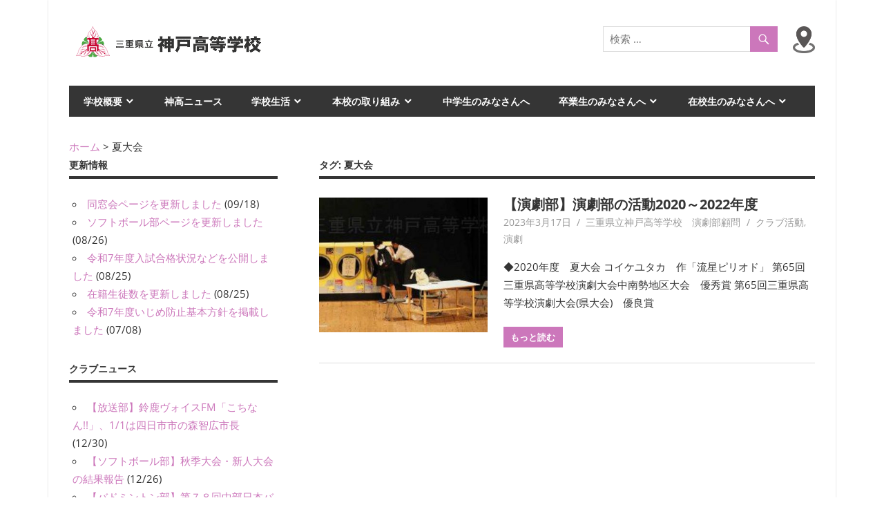

--- FILE ---
content_type: text/html; charset=UTF-8
request_url: https://kambe.ed.jp/tag/%E5%A4%8F%E5%A4%A7%E4%BC%9A/
body_size: 63514
content:
<!DOCTYPE html>
<html dir="ltr" lang="ja" prefix="og: https://ogp.me/ns#">

<head>
<meta charset="UTF-8">
<meta name="viewport" content="width=device-width, initial-scale=1">
<link rel="profile" href="http://gmpg.org/xfn/11">
<link rel="pingback" href="https://kambe.ed.jp/xmlrpc.php">

<title>夏大会 - 三重県立神戸高等学校</title>

		<!-- All in One SEO 4.9.3 - aioseo.com -->
	<meta name="robots" content="max-image-preview:large" />
	<link rel="canonical" href="https://kambe.ed.jp/tag/%e5%a4%8f%e5%a4%a7%e4%bc%9a/" />
	<meta name="generator" content="All in One SEO (AIOSEO) 4.9.3" />
		<script type="application/ld+json" class="aioseo-schema">
			{"@context":"https:\/\/schema.org","@graph":[{"@type":"BreadcrumbList","@id":"https:\/\/kambe.ed.jp\/tag\/%E5%A4%8F%E5%A4%A7%E4%BC%9A\/#breadcrumblist","itemListElement":[{"@type":"ListItem","@id":"https:\/\/kambe.ed.jp#listItem","position":1,"name":"Home","item":"https:\/\/kambe.ed.jp","nextItem":{"@type":"ListItem","@id":"https:\/\/kambe.ed.jp\/tag\/%e5%a4%8f%e5%a4%a7%e4%bc%9a\/#listItem","name":"\u590f\u5927\u4f1a"}},{"@type":"ListItem","@id":"https:\/\/kambe.ed.jp\/tag\/%e5%a4%8f%e5%a4%a7%e4%bc%9a\/#listItem","position":2,"name":"\u590f\u5927\u4f1a","previousItem":{"@type":"ListItem","@id":"https:\/\/kambe.ed.jp#listItem","name":"Home"}}]},{"@type":"CollectionPage","@id":"https:\/\/kambe.ed.jp\/tag\/%E5%A4%8F%E5%A4%A7%E4%BC%9A\/#collectionpage","url":"https:\/\/kambe.ed.jp\/tag\/%E5%A4%8F%E5%A4%A7%E4%BC%9A\/","name":"\u590f\u5927\u4f1a - \u4e09\u91cd\u770c\u7acb\u795e\u6238\u9ad8\u7b49\u5b66\u6821","inLanguage":"ja","isPartOf":{"@id":"https:\/\/kambe.ed.jp\/#website"},"breadcrumb":{"@id":"https:\/\/kambe.ed.jp\/tag\/%E5%A4%8F%E5%A4%A7%E4%BC%9A\/#breadcrumblist"}},{"@type":"Organization","@id":"https:\/\/kambe.ed.jp\/#organization","name":"\u4e09\u91cd\u770c\u7acb\u795e\u6238\u9ad8\u7b49\u5b66\u6821","url":"https:\/\/kambe.ed.jp\/","logo":{"@type":"ImageObject","url":"https:\/\/kambe.ed.jp\/wp-content\/uploads\/2019\/12\/logo.gif","@id":"https:\/\/kambe.ed.jp\/tag\/%E5%A4%8F%E5%A4%A7%E4%BC%9A\/#organizationLogo","width":281,"height":52},"image":{"@id":"https:\/\/kambe.ed.jp\/tag\/%E5%A4%8F%E5%A4%A7%E4%BC%9A\/#organizationLogo"}},{"@type":"WebSite","@id":"https:\/\/kambe.ed.jp\/#website","url":"https:\/\/kambe.ed.jp\/","name":"\u4e09\u91cd\u770c\u7acb\u795e\u6238\u9ad8\u7b49\u5b66\u6821","inLanguage":"ja","publisher":{"@id":"https:\/\/kambe.ed.jp\/#organization"}}]}
		</script>
		<!-- All in One SEO -->

<link rel="alternate" type="application/rss+xml" title="三重県立神戸高等学校 &raquo; フィード" href="https://kambe.ed.jp/feed/" />
<link rel="alternate" type="application/rss+xml" title="三重県立神戸高等学校 &raquo; コメントフィード" href="https://kambe.ed.jp/comments/feed/" />
<script type="text/javascript" id="wpp-js" src="https://kambe.ed.jp/wp-content/plugins/wordpress-popular-posts/assets/js/wpp.min.js?ver=7.3.6" data-sampling="0" data-sampling-rate="100" data-api-url="https://kambe.ed.jp/wp-json/wordpress-popular-posts" data-post-id="0" data-token="d3f13f5279" data-lang="0" data-debug="0"></script>
<link rel="alternate" type="application/rss+xml" title="三重県立神戸高等学校 &raquo; 夏大会 タグのフィード" href="https://kambe.ed.jp/tag/%e5%a4%8f%e5%a4%a7%e4%bc%9a/feed/" />
		<!-- This site uses the Google Analytics by MonsterInsights plugin v9.11.1 - Using Analytics tracking - https://www.monsterinsights.com/ -->
							<script src="//www.googletagmanager.com/gtag/js?id=G-Y1CZ3J421K"  data-cfasync="false" data-wpfc-render="false" type="text/javascript" async></script>
			<script data-cfasync="false" data-wpfc-render="false" type="text/javascript">
				var mi_version = '9.11.1';
				var mi_track_user = true;
				var mi_no_track_reason = '';
								var MonsterInsightsDefaultLocations = {"page_location":"https:\/\/kambe.ed.jp\/tag\/%E5%A4%8F%E5%A4%A7%E4%BC%9A\/"};
								if ( typeof MonsterInsightsPrivacyGuardFilter === 'function' ) {
					var MonsterInsightsLocations = (typeof MonsterInsightsExcludeQuery === 'object') ? MonsterInsightsPrivacyGuardFilter( MonsterInsightsExcludeQuery ) : MonsterInsightsPrivacyGuardFilter( MonsterInsightsDefaultLocations );
				} else {
					var MonsterInsightsLocations = (typeof MonsterInsightsExcludeQuery === 'object') ? MonsterInsightsExcludeQuery : MonsterInsightsDefaultLocations;
				}

								var disableStrs = [
										'ga-disable-G-Y1CZ3J421K',
									];

				/* Function to detect opted out users */
				function __gtagTrackerIsOptedOut() {
					for (var index = 0; index < disableStrs.length; index++) {
						if (document.cookie.indexOf(disableStrs[index] + '=true') > -1) {
							return true;
						}
					}

					return false;
				}

				/* Disable tracking if the opt-out cookie exists. */
				if (__gtagTrackerIsOptedOut()) {
					for (var index = 0; index < disableStrs.length; index++) {
						window[disableStrs[index]] = true;
					}
				}

				/* Opt-out function */
				function __gtagTrackerOptout() {
					for (var index = 0; index < disableStrs.length; index++) {
						document.cookie = disableStrs[index] + '=true; expires=Thu, 31 Dec 2099 23:59:59 UTC; path=/';
						window[disableStrs[index]] = true;
					}
				}

				if ('undefined' === typeof gaOptout) {
					function gaOptout() {
						__gtagTrackerOptout();
					}
				}
								window.dataLayer = window.dataLayer || [];

				window.MonsterInsightsDualTracker = {
					helpers: {},
					trackers: {},
				};
				if (mi_track_user) {
					function __gtagDataLayer() {
						dataLayer.push(arguments);
					}

					function __gtagTracker(type, name, parameters) {
						if (!parameters) {
							parameters = {};
						}

						if (parameters.send_to) {
							__gtagDataLayer.apply(null, arguments);
							return;
						}

						if (type === 'event') {
														parameters.send_to = monsterinsights_frontend.v4_id;
							var hookName = name;
							if (typeof parameters['event_category'] !== 'undefined') {
								hookName = parameters['event_category'] + ':' + name;
							}

							if (typeof MonsterInsightsDualTracker.trackers[hookName] !== 'undefined') {
								MonsterInsightsDualTracker.trackers[hookName](parameters);
							} else {
								__gtagDataLayer('event', name, parameters);
							}
							
						} else {
							__gtagDataLayer.apply(null, arguments);
						}
					}

					__gtagTracker('js', new Date());
					__gtagTracker('set', {
						'developer_id.dZGIzZG': true,
											});
					if ( MonsterInsightsLocations.page_location ) {
						__gtagTracker('set', MonsterInsightsLocations);
					}
										__gtagTracker('config', 'G-Y1CZ3J421K', {"forceSSL":"true","link_attribution":"true"} );
										window.gtag = __gtagTracker;										(function () {
						/* https://developers.google.com/analytics/devguides/collection/analyticsjs/ */
						/* ga and __gaTracker compatibility shim. */
						var noopfn = function () {
							return null;
						};
						var newtracker = function () {
							return new Tracker();
						};
						var Tracker = function () {
							return null;
						};
						var p = Tracker.prototype;
						p.get = noopfn;
						p.set = noopfn;
						p.send = function () {
							var args = Array.prototype.slice.call(arguments);
							args.unshift('send');
							__gaTracker.apply(null, args);
						};
						var __gaTracker = function () {
							var len = arguments.length;
							if (len === 0) {
								return;
							}
							var f = arguments[len - 1];
							if (typeof f !== 'object' || f === null || typeof f.hitCallback !== 'function') {
								if ('send' === arguments[0]) {
									var hitConverted, hitObject = false, action;
									if ('event' === arguments[1]) {
										if ('undefined' !== typeof arguments[3]) {
											hitObject = {
												'eventAction': arguments[3],
												'eventCategory': arguments[2],
												'eventLabel': arguments[4],
												'value': arguments[5] ? arguments[5] : 1,
											}
										}
									}
									if ('pageview' === arguments[1]) {
										if ('undefined' !== typeof arguments[2]) {
											hitObject = {
												'eventAction': 'page_view',
												'page_path': arguments[2],
											}
										}
									}
									if (typeof arguments[2] === 'object') {
										hitObject = arguments[2];
									}
									if (typeof arguments[5] === 'object') {
										Object.assign(hitObject, arguments[5]);
									}
									if ('undefined' !== typeof arguments[1].hitType) {
										hitObject = arguments[1];
										if ('pageview' === hitObject.hitType) {
											hitObject.eventAction = 'page_view';
										}
									}
									if (hitObject) {
										action = 'timing' === arguments[1].hitType ? 'timing_complete' : hitObject.eventAction;
										hitConverted = mapArgs(hitObject);
										__gtagTracker('event', action, hitConverted);
									}
								}
								return;
							}

							function mapArgs(args) {
								var arg, hit = {};
								var gaMap = {
									'eventCategory': 'event_category',
									'eventAction': 'event_action',
									'eventLabel': 'event_label',
									'eventValue': 'event_value',
									'nonInteraction': 'non_interaction',
									'timingCategory': 'event_category',
									'timingVar': 'name',
									'timingValue': 'value',
									'timingLabel': 'event_label',
									'page': 'page_path',
									'location': 'page_location',
									'title': 'page_title',
									'referrer' : 'page_referrer',
								};
								for (arg in args) {
																		if (!(!args.hasOwnProperty(arg) || !gaMap.hasOwnProperty(arg))) {
										hit[gaMap[arg]] = args[arg];
									} else {
										hit[arg] = args[arg];
									}
								}
								return hit;
							}

							try {
								f.hitCallback();
							} catch (ex) {
							}
						};
						__gaTracker.create = newtracker;
						__gaTracker.getByName = newtracker;
						__gaTracker.getAll = function () {
							return [];
						};
						__gaTracker.remove = noopfn;
						__gaTracker.loaded = true;
						window['__gaTracker'] = __gaTracker;
					})();
									} else {
										console.log("");
					(function () {
						function __gtagTracker() {
							return null;
						}

						window['__gtagTracker'] = __gtagTracker;
						window['gtag'] = __gtagTracker;
					})();
									}
			</script>
							<!-- / Google Analytics by MonsterInsights -->
		<script type="text/javascript">
/* <![CDATA[ */
window._wpemojiSettings = {"baseUrl":"https:\/\/s.w.org\/images\/core\/emoji\/14.0.0\/72x72\/","ext":".png","svgUrl":"https:\/\/s.w.org\/images\/core\/emoji\/14.0.0\/svg\/","svgExt":".svg","source":{"concatemoji":"https:\/\/kambe.ed.jp\/wp-includes\/js\/wp-emoji-release.min.js?ver=6.4.7"}};
/*! This file is auto-generated */
!function(i,n){var o,s,e;function c(e){try{var t={supportTests:e,timestamp:(new Date).valueOf()};sessionStorage.setItem(o,JSON.stringify(t))}catch(e){}}function p(e,t,n){e.clearRect(0,0,e.canvas.width,e.canvas.height),e.fillText(t,0,0);var t=new Uint32Array(e.getImageData(0,0,e.canvas.width,e.canvas.height).data),r=(e.clearRect(0,0,e.canvas.width,e.canvas.height),e.fillText(n,0,0),new Uint32Array(e.getImageData(0,0,e.canvas.width,e.canvas.height).data));return t.every(function(e,t){return e===r[t]})}function u(e,t,n){switch(t){case"flag":return n(e,"\ud83c\udff3\ufe0f\u200d\u26a7\ufe0f","\ud83c\udff3\ufe0f\u200b\u26a7\ufe0f")?!1:!n(e,"\ud83c\uddfa\ud83c\uddf3","\ud83c\uddfa\u200b\ud83c\uddf3")&&!n(e,"\ud83c\udff4\udb40\udc67\udb40\udc62\udb40\udc65\udb40\udc6e\udb40\udc67\udb40\udc7f","\ud83c\udff4\u200b\udb40\udc67\u200b\udb40\udc62\u200b\udb40\udc65\u200b\udb40\udc6e\u200b\udb40\udc67\u200b\udb40\udc7f");case"emoji":return!n(e,"\ud83e\udef1\ud83c\udffb\u200d\ud83e\udef2\ud83c\udfff","\ud83e\udef1\ud83c\udffb\u200b\ud83e\udef2\ud83c\udfff")}return!1}function f(e,t,n){var r="undefined"!=typeof WorkerGlobalScope&&self instanceof WorkerGlobalScope?new OffscreenCanvas(300,150):i.createElement("canvas"),a=r.getContext("2d",{willReadFrequently:!0}),o=(a.textBaseline="top",a.font="600 32px Arial",{});return e.forEach(function(e){o[e]=t(a,e,n)}),o}function t(e){var t=i.createElement("script");t.src=e,t.defer=!0,i.head.appendChild(t)}"undefined"!=typeof Promise&&(o="wpEmojiSettingsSupports",s=["flag","emoji"],n.supports={everything:!0,everythingExceptFlag:!0},e=new Promise(function(e){i.addEventListener("DOMContentLoaded",e,{once:!0})}),new Promise(function(t){var n=function(){try{var e=JSON.parse(sessionStorage.getItem(o));if("object"==typeof e&&"number"==typeof e.timestamp&&(new Date).valueOf()<e.timestamp+604800&&"object"==typeof e.supportTests)return e.supportTests}catch(e){}return null}();if(!n){if("undefined"!=typeof Worker&&"undefined"!=typeof OffscreenCanvas&&"undefined"!=typeof URL&&URL.createObjectURL&&"undefined"!=typeof Blob)try{var e="postMessage("+f.toString()+"("+[JSON.stringify(s),u.toString(),p.toString()].join(",")+"));",r=new Blob([e],{type:"text/javascript"}),a=new Worker(URL.createObjectURL(r),{name:"wpTestEmojiSupports"});return void(a.onmessage=function(e){c(n=e.data),a.terminate(),t(n)})}catch(e){}c(n=f(s,u,p))}t(n)}).then(function(e){for(var t in e)n.supports[t]=e[t],n.supports.everything=n.supports.everything&&n.supports[t],"flag"!==t&&(n.supports.everythingExceptFlag=n.supports.everythingExceptFlag&&n.supports[t]);n.supports.everythingExceptFlag=n.supports.everythingExceptFlag&&!n.supports.flag,n.DOMReady=!1,n.readyCallback=function(){n.DOMReady=!0}}).then(function(){return e}).then(function(){var e;n.supports.everything||(n.readyCallback(),(e=n.source||{}).concatemoji?t(e.concatemoji):e.wpemoji&&e.twemoji&&(t(e.twemoji),t(e.wpemoji)))}))}((window,document),window._wpemojiSettings);
/* ]]> */
</script>
<link rel='stylesheet' id='beetle-custom-fonts-css' href='https://kambe.ed.jp/wp-content/themes/beetle/assets/css/custom-fonts.css?ver=20180413' type='text/css' media='all' />
<style id='wp-emoji-styles-inline-css' type='text/css'>

	img.wp-smiley, img.emoji {
		display: inline !important;
		border: none !important;
		box-shadow: none !important;
		height: 1em !important;
		width: 1em !important;
		margin: 0 0.07em !important;
		vertical-align: -0.1em !important;
		background: none !important;
		padding: 0 !important;
	}
</style>
<link rel='stylesheet' id='wp-block-library-css' href='https://kambe.ed.jp/wp-includes/css/dist/block-library/style.min.css?ver=6.4.7' type='text/css' media='all' />
<link rel='stylesheet' id='aioseo/css/src/vue/standalone/blocks/table-of-contents/global.scss-css' href='https://kambe.ed.jp/wp-content/plugins/all-in-one-seo-pack/dist/Lite/assets/css/table-of-contents/global.e90f6d47.css?ver=4.9.3' type='text/css' media='all' />
<style id='classic-theme-styles-inline-css' type='text/css'>
/*! This file is auto-generated */
.wp-block-button__link{color:#fff;background-color:#32373c;border-radius:9999px;box-shadow:none;text-decoration:none;padding:calc(.667em + 2px) calc(1.333em + 2px);font-size:1.125em}.wp-block-file__button{background:#32373c;color:#fff;text-decoration:none}
</style>
<style id='global-styles-inline-css' type='text/css'>
body{--wp--preset--color--black: #353535;--wp--preset--color--cyan-bluish-gray: #abb8c3;--wp--preset--color--white: #ffffff;--wp--preset--color--pale-pink: #f78da7;--wp--preset--color--vivid-red: #cf2e2e;--wp--preset--color--luminous-vivid-orange: #ff6900;--wp--preset--color--luminous-vivid-amber: #fcb900;--wp--preset--color--light-green-cyan: #7bdcb5;--wp--preset--color--vivid-green-cyan: #00d084;--wp--preset--color--pale-cyan-blue: #8ed1fc;--wp--preset--color--vivid-cyan-blue: #0693e3;--wp--preset--color--vivid-purple: #9b51e0;--wp--preset--color--primary: #cc77bb;--wp--preset--color--light-gray: #f0f0f0;--wp--preset--color--dark-gray: #777777;--wp--preset--gradient--vivid-cyan-blue-to-vivid-purple: linear-gradient(135deg,rgba(6,147,227,1) 0%,rgb(155,81,224) 100%);--wp--preset--gradient--light-green-cyan-to-vivid-green-cyan: linear-gradient(135deg,rgb(122,220,180) 0%,rgb(0,208,130) 100%);--wp--preset--gradient--luminous-vivid-amber-to-luminous-vivid-orange: linear-gradient(135deg,rgba(252,185,0,1) 0%,rgba(255,105,0,1) 100%);--wp--preset--gradient--luminous-vivid-orange-to-vivid-red: linear-gradient(135deg,rgba(255,105,0,1) 0%,rgb(207,46,46) 100%);--wp--preset--gradient--very-light-gray-to-cyan-bluish-gray: linear-gradient(135deg,rgb(238,238,238) 0%,rgb(169,184,195) 100%);--wp--preset--gradient--cool-to-warm-spectrum: linear-gradient(135deg,rgb(74,234,220) 0%,rgb(151,120,209) 20%,rgb(207,42,186) 40%,rgb(238,44,130) 60%,rgb(251,105,98) 80%,rgb(254,248,76) 100%);--wp--preset--gradient--blush-light-purple: linear-gradient(135deg,rgb(255,206,236) 0%,rgb(152,150,240) 100%);--wp--preset--gradient--blush-bordeaux: linear-gradient(135deg,rgb(254,205,165) 0%,rgb(254,45,45) 50%,rgb(107,0,62) 100%);--wp--preset--gradient--luminous-dusk: linear-gradient(135deg,rgb(255,203,112) 0%,rgb(199,81,192) 50%,rgb(65,88,208) 100%);--wp--preset--gradient--pale-ocean: linear-gradient(135deg,rgb(255,245,203) 0%,rgb(182,227,212) 50%,rgb(51,167,181) 100%);--wp--preset--gradient--electric-grass: linear-gradient(135deg,rgb(202,248,128) 0%,rgb(113,206,126) 100%);--wp--preset--gradient--midnight: linear-gradient(135deg,rgb(2,3,129) 0%,rgb(40,116,252) 100%);--wp--preset--font-size--small: 13px;--wp--preset--font-size--medium: 20px;--wp--preset--font-size--large: 36px;--wp--preset--font-size--x-large: 42px;--wp--preset--spacing--20: 0.44rem;--wp--preset--spacing--30: 0.67rem;--wp--preset--spacing--40: 1rem;--wp--preset--spacing--50: 1.5rem;--wp--preset--spacing--60: 2.25rem;--wp--preset--spacing--70: 3.38rem;--wp--preset--spacing--80: 5.06rem;--wp--preset--shadow--natural: 6px 6px 9px rgba(0, 0, 0, 0.2);--wp--preset--shadow--deep: 12px 12px 50px rgba(0, 0, 0, 0.4);--wp--preset--shadow--sharp: 6px 6px 0px rgba(0, 0, 0, 0.2);--wp--preset--shadow--outlined: 6px 6px 0px -3px rgba(255, 255, 255, 1), 6px 6px rgba(0, 0, 0, 1);--wp--preset--shadow--crisp: 6px 6px 0px rgba(0, 0, 0, 1);}:where(.is-layout-flex){gap: 0.5em;}:where(.is-layout-grid){gap: 0.5em;}body .is-layout-flow > .alignleft{float: left;margin-inline-start: 0;margin-inline-end: 2em;}body .is-layout-flow > .alignright{float: right;margin-inline-start: 2em;margin-inline-end: 0;}body .is-layout-flow > .aligncenter{margin-left: auto !important;margin-right: auto !important;}body .is-layout-constrained > .alignleft{float: left;margin-inline-start: 0;margin-inline-end: 2em;}body .is-layout-constrained > .alignright{float: right;margin-inline-start: 2em;margin-inline-end: 0;}body .is-layout-constrained > .aligncenter{margin-left: auto !important;margin-right: auto !important;}body .is-layout-constrained > :where(:not(.alignleft):not(.alignright):not(.alignfull)){max-width: var(--wp--style--global--content-size);margin-left: auto !important;margin-right: auto !important;}body .is-layout-constrained > .alignwide{max-width: var(--wp--style--global--wide-size);}body .is-layout-flex{display: flex;}body .is-layout-flex{flex-wrap: wrap;align-items: center;}body .is-layout-flex > *{margin: 0;}body .is-layout-grid{display: grid;}body .is-layout-grid > *{margin: 0;}:where(.wp-block-columns.is-layout-flex){gap: 2em;}:where(.wp-block-columns.is-layout-grid){gap: 2em;}:where(.wp-block-post-template.is-layout-flex){gap: 1.25em;}:where(.wp-block-post-template.is-layout-grid){gap: 1.25em;}.has-black-color{color: var(--wp--preset--color--black) !important;}.has-cyan-bluish-gray-color{color: var(--wp--preset--color--cyan-bluish-gray) !important;}.has-white-color{color: var(--wp--preset--color--white) !important;}.has-pale-pink-color{color: var(--wp--preset--color--pale-pink) !important;}.has-vivid-red-color{color: var(--wp--preset--color--vivid-red) !important;}.has-luminous-vivid-orange-color{color: var(--wp--preset--color--luminous-vivid-orange) !important;}.has-luminous-vivid-amber-color{color: var(--wp--preset--color--luminous-vivid-amber) !important;}.has-light-green-cyan-color{color: var(--wp--preset--color--light-green-cyan) !important;}.has-vivid-green-cyan-color{color: var(--wp--preset--color--vivid-green-cyan) !important;}.has-pale-cyan-blue-color{color: var(--wp--preset--color--pale-cyan-blue) !important;}.has-vivid-cyan-blue-color{color: var(--wp--preset--color--vivid-cyan-blue) !important;}.has-vivid-purple-color{color: var(--wp--preset--color--vivid-purple) !important;}.has-black-background-color{background-color: var(--wp--preset--color--black) !important;}.has-cyan-bluish-gray-background-color{background-color: var(--wp--preset--color--cyan-bluish-gray) !important;}.has-white-background-color{background-color: var(--wp--preset--color--white) !important;}.has-pale-pink-background-color{background-color: var(--wp--preset--color--pale-pink) !important;}.has-vivid-red-background-color{background-color: var(--wp--preset--color--vivid-red) !important;}.has-luminous-vivid-orange-background-color{background-color: var(--wp--preset--color--luminous-vivid-orange) !important;}.has-luminous-vivid-amber-background-color{background-color: var(--wp--preset--color--luminous-vivid-amber) !important;}.has-light-green-cyan-background-color{background-color: var(--wp--preset--color--light-green-cyan) !important;}.has-vivid-green-cyan-background-color{background-color: var(--wp--preset--color--vivid-green-cyan) !important;}.has-pale-cyan-blue-background-color{background-color: var(--wp--preset--color--pale-cyan-blue) !important;}.has-vivid-cyan-blue-background-color{background-color: var(--wp--preset--color--vivid-cyan-blue) !important;}.has-vivid-purple-background-color{background-color: var(--wp--preset--color--vivid-purple) !important;}.has-black-border-color{border-color: var(--wp--preset--color--black) !important;}.has-cyan-bluish-gray-border-color{border-color: var(--wp--preset--color--cyan-bluish-gray) !important;}.has-white-border-color{border-color: var(--wp--preset--color--white) !important;}.has-pale-pink-border-color{border-color: var(--wp--preset--color--pale-pink) !important;}.has-vivid-red-border-color{border-color: var(--wp--preset--color--vivid-red) !important;}.has-luminous-vivid-orange-border-color{border-color: var(--wp--preset--color--luminous-vivid-orange) !important;}.has-luminous-vivid-amber-border-color{border-color: var(--wp--preset--color--luminous-vivid-amber) !important;}.has-light-green-cyan-border-color{border-color: var(--wp--preset--color--light-green-cyan) !important;}.has-vivid-green-cyan-border-color{border-color: var(--wp--preset--color--vivid-green-cyan) !important;}.has-pale-cyan-blue-border-color{border-color: var(--wp--preset--color--pale-cyan-blue) !important;}.has-vivid-cyan-blue-border-color{border-color: var(--wp--preset--color--vivid-cyan-blue) !important;}.has-vivid-purple-border-color{border-color: var(--wp--preset--color--vivid-purple) !important;}.has-vivid-cyan-blue-to-vivid-purple-gradient-background{background: var(--wp--preset--gradient--vivid-cyan-blue-to-vivid-purple) !important;}.has-light-green-cyan-to-vivid-green-cyan-gradient-background{background: var(--wp--preset--gradient--light-green-cyan-to-vivid-green-cyan) !important;}.has-luminous-vivid-amber-to-luminous-vivid-orange-gradient-background{background: var(--wp--preset--gradient--luminous-vivid-amber-to-luminous-vivid-orange) !important;}.has-luminous-vivid-orange-to-vivid-red-gradient-background{background: var(--wp--preset--gradient--luminous-vivid-orange-to-vivid-red) !important;}.has-very-light-gray-to-cyan-bluish-gray-gradient-background{background: var(--wp--preset--gradient--very-light-gray-to-cyan-bluish-gray) !important;}.has-cool-to-warm-spectrum-gradient-background{background: var(--wp--preset--gradient--cool-to-warm-spectrum) !important;}.has-blush-light-purple-gradient-background{background: var(--wp--preset--gradient--blush-light-purple) !important;}.has-blush-bordeaux-gradient-background{background: var(--wp--preset--gradient--blush-bordeaux) !important;}.has-luminous-dusk-gradient-background{background: var(--wp--preset--gradient--luminous-dusk) !important;}.has-pale-ocean-gradient-background{background: var(--wp--preset--gradient--pale-ocean) !important;}.has-electric-grass-gradient-background{background: var(--wp--preset--gradient--electric-grass) !important;}.has-midnight-gradient-background{background: var(--wp--preset--gradient--midnight) !important;}.has-small-font-size{font-size: var(--wp--preset--font-size--small) !important;}.has-medium-font-size{font-size: var(--wp--preset--font-size--medium) !important;}.has-large-font-size{font-size: var(--wp--preset--font-size--large) !important;}.has-x-large-font-size{font-size: var(--wp--preset--font-size--x-large) !important;}
.wp-block-navigation a:where(:not(.wp-element-button)){color: inherit;}
:where(.wp-block-post-template.is-layout-flex){gap: 1.25em;}:where(.wp-block-post-template.is-layout-grid){gap: 1.25em;}
:where(.wp-block-columns.is-layout-flex){gap: 2em;}:where(.wp-block-columns.is-layout-grid){gap: 2em;}
.wp-block-pullquote{font-size: 1.5em;line-height: 1.6;}
</style>
<link rel='stylesheet' id='wordpress-popular-posts-css-css' href='https://kambe.ed.jp/wp-content/plugins/wordpress-popular-posts/assets/css/wpp.css?ver=7.3.6' type='text/css' media='all' />
<link rel='stylesheet' id='beetle-stylesheet-css' href='https://kambe.ed.jp/wp-content/themes/beetle/style.css?ver=1.6.8' type='text/css' media='all' />
<style id='beetle-stylesheet-inline-css' type='text/css'>
.site-title, .site-description { position: absolute; clip: rect(1px, 1px, 1px, 1px); width: 1px; height: 1px; overflow: hidden; }
</style>
<link rel='stylesheet' id='genericons-css' href='https://kambe.ed.jp/wp-content/themes/beetle/assets/genericons/genericons.css?ver=3.4.1' type='text/css' media='all' />
<link rel='stylesheet' id='beetle-slider-css' href='https://kambe.ed.jp/wp-content/themes/beetle/assets/css/flexslider.css?ver=20170421' type='text/css' media='all' />
<link rel='stylesheet' id='tablepress-default-css' href='https://kambe.ed.jp/wp-content/plugins/tablepress/css/build/default.css?ver=3.2.6' type='text/css' media='all' />
<script type="text/javascript" src="https://kambe.ed.jp/wp-content/plugins/google-analytics-for-wordpress/assets/js/frontend-gtag.min.js?ver=9.11.1" id="monsterinsights-frontend-script-js" async="async" data-wp-strategy="async"></script>
<script data-cfasync="false" data-wpfc-render="false" type="text/javascript" id='monsterinsights-frontend-script-js-extra'>/* <![CDATA[ */
var monsterinsights_frontend = {"js_events_tracking":"true","download_extensions":"doc,pdf,ppt,zip,xls,docx,pptx,xlsx","inbound_paths":"[{\"path\":\"\\\/go\\\/\",\"label\":\"affiliate\"},{\"path\":\"\\\/recommend\\\/\",\"label\":\"affiliate\"}]","home_url":"https:\/\/kambe.ed.jp","hash_tracking":"false","v4_id":"G-Y1CZ3J421K"};/* ]]> */
</script>
<!--[if lt IE 9]>
<script type="text/javascript" src="https://kambe.ed.jp/wp-content/themes/beetle/assets/js/html5shiv.min.js?ver=3.7.3" id="html5shiv-js"></script>
<![endif]-->
<script type="text/javascript" src="https://kambe.ed.jp/wp-includes/js/jquery/jquery.min.js?ver=3.7.1" id="jquery-core-js"></script>
<script type="text/javascript" src="https://kambe.ed.jp/wp-includes/js/jquery/jquery-migrate.min.js?ver=3.4.1" id="jquery-migrate-js"></script>
<script type="text/javascript" id="beetle-jquery-navigation-js-extra">
/* <![CDATA[ */
var beetle_menu_title = "\u30e1\u30cb\u30e5\u30fc";
/* ]]> */
</script>
<script type="text/javascript" src="https://kambe.ed.jp/wp-content/themes/beetle/assets/js/navigation.js?ver=20160719" id="beetle-jquery-navigation-js"></script>
<script type="text/javascript" src="https://kambe.ed.jp/wp-content/themes/beetle/assets/js/jquery.flexslider-min.js?ver=2.6.0" id="jquery-flexslider-js"></script>
<script type="text/javascript" id="beetle-slider-js-extra">
/* <![CDATA[ */
var beetle_slider_params = {"animation":"slide","speed":"7000"};
/* ]]> */
</script>
<script type="text/javascript" src="https://kambe.ed.jp/wp-content/themes/beetle/assets/js/slider.js?ver=20170421" id="beetle-slider-js"></script>
<link rel="https://api.w.org/" href="https://kambe.ed.jp/wp-json/" /><link rel="alternate" type="application/json" href="https://kambe.ed.jp/wp-json/wp/v2/tags/424" /><link rel="EditURI" type="application/rsd+xml" title="RSD" href="https://kambe.ed.jp/xmlrpc.php?rsd" />
<meta name="generator" content="WordPress 6.4.7" />
<!-- Favicon Rotator -->
<link rel="shortcut icon" href="https://kambe.ed.jp/wp-content/uploads/2020/07/schoolmark-16x16.png" />
<link rel="apple-touch-icon-precomposed" href="https://kambe.ed.jp/wp-content/uploads/2020/07/schoolmark.png" />
<!-- End Favicon Rotator -->
<script type="text/javascript">
	window._wp_rp_static_base_url = 'https://wprp.sovrn.com/static/';
	window._wp_rp_wp_ajax_url = "https://kambe.ed.jp/wp-admin/admin-ajax.php";
	window._wp_rp_plugin_version = '3.6.4';
	window._wp_rp_post_id = '9784';
	window._wp_rp_num_rel_posts = '4';
	window._wp_rp_thumbnails = true;
	window._wp_rp_post_title = '%E3%80%90%E6%BC%94%E5%8A%87%E9%83%A8%E3%80%91%E6%BC%94%E5%8A%87%E9%83%A8%E3%81%AE%E6%B4%BB%E5%8B%952020%EF%BD%9E2022%E5%B9%B4%E5%BA%A6';
	window._wp_rp_post_tags = ['%E6%98%A5%E5%A4%A7%E4%BC%9A', '%E7%A5%9E%E9%AB%98%E7%A5%AD', '%E5%A4%8F%E5%A4%A7%E4%BC%9A', '%E6%BC%94%E5%8A%87', '%E6%BC%94%E5%8A%87', '%E3%82%AF%E3%83%A9%E3%83%96%E6%B4%BB%E5%8B%95', 'span', 'hr', 'alt'];
	window._wp_rp_promoted_content = true;
</script>
<link rel="stylesheet" href="https://kambe.ed.jp/wp-content/plugins/wordpress-23-related-posts-plugin/static/themes/vertical.css?version=3.6.4" />
            <style id="wpp-loading-animation-styles">@-webkit-keyframes bgslide{from{background-position-x:0}to{background-position-x:-200%}}@keyframes bgslide{from{background-position-x:0}to{background-position-x:-200%}}.wpp-widget-block-placeholder,.wpp-shortcode-placeholder{margin:0 auto;width:60px;height:3px;background:#dd3737;background:linear-gradient(90deg,#dd3737 0%,#571313 10%,#dd3737 100%);background-size:200% auto;border-radius:3px;-webkit-animation:bgslide 1s infinite linear;animation:bgslide 1s infinite linear}</style>
            <style data-context="foundation-flickity-css">/*! Flickity v2.0.2
http://flickity.metafizzy.co
---------------------------------------------- */.flickity-enabled{position:relative}.flickity-enabled:focus{outline:0}.flickity-viewport{overflow:hidden;position:relative;height:100%}.flickity-slider{position:absolute;width:100%;height:100%}.flickity-enabled.is-draggable{-webkit-tap-highlight-color:transparent;tap-highlight-color:transparent;-webkit-user-select:none;-moz-user-select:none;-ms-user-select:none;user-select:none}.flickity-enabled.is-draggable .flickity-viewport{cursor:move;cursor:-webkit-grab;cursor:grab}.flickity-enabled.is-draggable .flickity-viewport.is-pointer-down{cursor:-webkit-grabbing;cursor:grabbing}.flickity-prev-next-button{position:absolute;top:50%;width:44px;height:44px;border:none;border-radius:50%;background:#fff;background:hsla(0,0%,100%,.75);cursor:pointer;-webkit-transform:translateY(-50%);transform:translateY(-50%)}.flickity-prev-next-button:hover{background:#fff}.flickity-prev-next-button:focus{outline:0;box-shadow:0 0 0 5px #09f}.flickity-prev-next-button:active{opacity:.6}.flickity-prev-next-button.previous{left:10px}.flickity-prev-next-button.next{right:10px}.flickity-rtl .flickity-prev-next-button.previous{left:auto;right:10px}.flickity-rtl .flickity-prev-next-button.next{right:auto;left:10px}.flickity-prev-next-button:disabled{opacity:.3;cursor:auto}.flickity-prev-next-button svg{position:absolute;left:20%;top:20%;width:60%;height:60%}.flickity-prev-next-button .arrow{fill:#333}.flickity-page-dots{position:absolute;width:100%;bottom:-25px;padding:0;margin:0;list-style:none;text-align:center;line-height:1}.flickity-rtl .flickity-page-dots{direction:rtl}.flickity-page-dots .dot{display:inline-block;width:10px;height:10px;margin:0 8px;background:#333;border-radius:50%;opacity:.25;cursor:pointer}.flickity-page-dots .dot.is-selected{opacity:1}</style><style data-context="foundation-slideout-css">.slideout-menu{position:fixed;left:0;top:0;bottom:0;right:auto;z-index:0;width:256px;overflow-y:auto;-webkit-overflow-scrolling:touch;display:none}.slideout-menu.pushit-right{left:auto;right:0}.slideout-panel{position:relative;z-index:1;will-change:transform}.slideout-open,.slideout-open .slideout-panel,.slideout-open body{overflow:hidden}.slideout-open .slideout-menu{display:block}.pushit{display:none}</style><style>.ios7.web-app-mode.has-fixed header{ background-color: rgba(3,122,221,.88);}</style>		<style type="text/css" id="wp-custom-css">
			/*追加*/
.footer-block {
    text-decoration: none;
    list-style-type: none;
}

.footer-block-in {
    width: 23%;
    padding: 10px 1%;
    float: left;
}
 
.footer-block-in > ul {
    padding: 5px;
    list-style-type: none;
    margin-bottom:20px;
}

.footer-block-in > a {
    text-decoration: none;
}

.footer-block-in > ul ul {
    text-align: left;
    padding: 10px 12px;
    margin-left: 5px;
    text-decoration: none;
}
 
.footer-block:after{
    content: "";
    clear: both;
    display: block;
}
 
@media (max-width: 770px) {
    .footer-block-in {
        width: 98%;
        padding: 10px 1%;
        float: none;
    }
}
		</style>
		</head>

<body class="archive tag tag-424 wp-custom-logo wp-embed-responsive sidebar-left">

	<div id="page" class="hfeed site">

		<a class="skip-link screen-reader-text" href="#content">コンテンツへスキップ</a>

		
		<header id="masthead" class="site-header clearfix" role="banner">

			<div class="header-main container clearfix">

				<div id="logo" class="site-branding clearfix">

					<a href="https://kambe.ed.jp/" class="custom-logo-link" rel="home"><img width="281" height="52" src="https://kambe.ed.jp/wp-content/uploads/2019/12/logo.gif" class="custom-logo" alt="三重県立神戸高等学校" decoding="async" /></a>					
			<p class="site-title"><a href="https://kambe.ed.jp/" rel="home">三重県立神戸高等学校</a></p>

							
				</div><!-- .site-branding -->

				<div class="header-widgets clearfix">

					<aside id="media_image-8" class="header-widget widget_media_image"><a href="https://kambe.ed.jp/access/"><img width="32" height="40" src="https://kambe.ed.jp/wp-content/uploads/2022/12/icon_access-243x300.png" class="image wp-image-9307  attachment-32x40 size-32x40" alt="" style="max-width: 100%; height: auto;" decoding="async" srcset="https://kambe.ed.jp/wp-content/uploads/2022/12/icon_access-243x300.png 243w, https://kambe.ed.jp/wp-content/uploads/2022/12/icon_access.png 500w" sizes="(max-width: 32px) 100vw, 32px" /></a></aside><aside id="search-4" class="header-widget widget_search">
<form role="search" method="get" class="search-form" action="https://kambe.ed.jp/">
	<label>
		<span class="screen-reader-text">検索対象:</span>
		<input type="search" class="search-field"
			placeholder="検索 &hellip;"
			value="" name="s"
			title="検索対象:" />
	</label>
	<button type="submit" class="search-submit">
		<span class="genericon-search"></span>
		<span class="screen-reader-text">検索</span>
	</button>
</form>
</aside>
				</div><!-- .header-widgets -->

			</div><!-- .header-main -->

			<div id="main-navigation-wrap" class="primary-navigation-wrap container">

				<nav id="main-navigation" class="primary-navigation navigation clearfix" role="navigation">
					<ul id="menu-pc%e5%90%91%e3%81%91%e3%83%a1%e3%82%a4%e3%83%b3%e3%83%8a%e3%83%93%e3%82%b2%e3%83%bc%e3%82%b7%e3%83%a7%e3%83%b3" class="main-navigation-menu"><li id="menu-item-57" class="menu-item menu-item-type-post_type menu-item-object-page menu-item-has-children menu-item-57"><a href="https://kambe.ed.jp/intro_top/">学校概要</a>
<ul class="sub-menu">
	<li id="menu-item-87" class="menu-item menu-item-type-post_type menu-item-object-page menu-item-87"><a href="https://kambe.ed.jp/intro_top/intro/">学校概要</a></li>
	<li id="menu-item-88" class="menu-item menu-item-type-post_type menu-item-object-page menu-item-88"><a href="https://kambe.ed.jp/intro_top/principal/">校長より</a></li>
	<li id="menu-item-291" class="menu-item menu-item-type-post_type menu-item-object-page menu-item-has-children menu-item-291"><a href="https://kambe.ed.jp/intro_top/subject/">学科紹介</a>
	<ul class="sub-menu">
		<li id="menu-item-337" class="menu-item menu-item-type-post_type menu-item-object-page menu-item-337"><a href="https://kambe.ed.jp/intro_top/subject/scienceandmathematics/">理数科</a></li>
		<li id="menu-item-336" class="menu-item menu-item-type-post_type menu-item-object-page menu-item-336"><a href="https://kambe.ed.jp/intro_top/subject/generalcourse/">普通科</a></li>
	</ul>
</li>
	<li id="menu-item-358" class="menu-item menu-item-type-post_type menu-item-object-page menu-item-358"><a href="https://kambe.ed.jp/intro_top/schoolsong/">校歌</a></li>
	<li id="menu-item-504" class="menu-item menu-item-type-post_type menu-item-object-page menu-item-504"><a href="https://kambe.ed.jp/intro_top/release/">情報公開</a></li>
</ul>
</li>
<li id="menu-item-25" class="menu-item menu-item-type-taxonomy menu-item-object-category menu-item-25"><a href="https://kambe.ed.jp/category/%e7%a5%9e%e9%ab%98%e3%83%8b%e3%83%a5%e3%83%bc%e3%82%b9/">神高ニュース</a></li>
<li id="menu-item-82" class="menu-item menu-item-type-post_type menu-item-object-page menu-item-has-children menu-item-82"><a href="https://kambe.ed.jp/schoollife/">学校生活</a>
<ul class="sub-menu">
	<li id="menu-item-287" class="menu-item menu-item-type-post_type menu-item-object-page menu-item-287"><a href="https://kambe.ed.jp/schoollife/timetable/">日課表</a></li>
	<li id="menu-item-453" class="menu-item menu-item-type-post_type menu-item-object-page menu-item-453"><a href="https://kambe.ed.jp/schoollife/event/">学校行事</a></li>
	<li id="menu-item-280" class="menu-item menu-item-type-post_type menu-item-object-page menu-item-280"><a href="https://kambe.ed.jp/schoollife/uniform/">制服</a></li>
	<li id="menu-item-123" class="menu-item menu-item-type-post_type menu-item-object-page menu-item-123"><a href="https://kambe.ed.jp/schoollife/club/">クラブ活動</a></li>
	<li id="menu-item-368" class="menu-item menu-item-type-post_type menu-item-object-page menu-item-368"><a href="https://kambe.ed.jp/schoollife/health/">保健室より</a></li>
</ul>
</li>
<li id="menu-item-383" class="menu-item menu-item-type-post_type menu-item-object-page menu-item-has-children menu-item-383"><a href="https://kambe.ed.jp/topics/">本校の取り組み</a>
<ul class="sub-menu">
	<li id="menu-item-404" class="menu-item menu-item-type-post_type menu-item-object-page menu-item-404"><a href="https://kambe.ed.jp/topics/suzukagaku/">総合的な探究の時間「鈴鹿学」</a></li>
	<li id="menu-item-460" class="menu-item menu-item-type-post_type menu-item-object-page menu-item-460"><a href="https://kambe.ed.jp/topics/research/">課題研究</a></li>
	<li id="menu-item-5776" class="menu-item menu-item-type-post_type menu-item-object-page menu-item-5776"><a href="https://kambe.ed.jp/topics/specimens/">岩石・鉱物・化石博物館</a></li>
	<li id="menu-item-7361" class="menu-item menu-item-type-post_type menu-item-object-page menu-item-7361"><a href="https://kambe.ed.jp/topics/illumi/">神戸地域のみなさまと神戸公園イルミネーションプロジェクト</a></li>
	<li id="menu-item-2380" class="menu-item menu-item-type-post_type menu-item-object-page menu-item-2380"><a href="https://kambe.ed.jp/topics/kasado/">加佐登地域の活性化をめざした官学・地域連携の取り組み</a></li>
	<li id="menu-item-405" class="menu-item menu-item-type-post_type menu-item-object-page menu-item-405"><a href="https://kambe.ed.jp/topics/internationalexchange/">韓国ピョンジョム高校との国際交流事業</a></li>
	<li id="menu-item-86" class="menu-item menu-item-type-post_type menu-item-object-page menu-item-86"><a href="https://kambe.ed.jp/topics/careerguidance/">進路指導</a></li>
</ul>
</li>
<li id="menu-item-85" class="menu-item menu-item-type-post_type menu-item-object-page menu-item-85"><a href="https://kambe.ed.jp/juniorhighschool/">中学生のみなさんへ</a></li>
<li id="menu-item-83" class="menu-item menu-item-type-post_type menu-item-object-page menu-item-has-children menu-item-83"><a href="https://kambe.ed.jp/graduate/">卒業生のみなさんへ</a>
<ul class="sub-menu">
	<li id="menu-item-84" class="menu-item menu-item-type-post_type menu-item-object-page menu-item-84"><a href="https://kambe.ed.jp/alumniassociation/">同窓会</a></li>
	<li id="menu-item-12936" class="menu-item menu-item-type-post_type menu-item-object-page menu-item-12936"><a href="https://kambe.ed.jp/graduate/certificate/">各種証明書の発行について</a></li>
</ul>
</li>
<li id="menu-item-9341" class="menu-item menu-item-type-post_type menu-item-object-page menu-item-has-children menu-item-9341"><a href="https://kambe.ed.jp/for_student/">在校生のみなさんへ</a>
<ul class="sub-menu">
	<li id="menu-item-8737" class="menu-item menu-item-type-custom menu-item-object-custom menu-item-8737"><a href="https://forms.gle/tsphUpfY6Gdi8qCMA">欠席連絡</a></li>
	<li id="menu-item-10500" class="menu-item menu-item-type-custom menu-item-object-custom menu-item-10500"><a href="https://forms.gle/E8xip5uKVYdaykvV9">いじめ相談</a></li>
</ul>
</li>
</ul>				</nav><!-- #main-navigation -->

			</div>

		</header><!-- #masthead -->

		
		<div id="content" class="site-content container clearfix">

						
<div class="breadcrumb-area">
<span property="itemListElement" typeof="ListItem"><a property="item" typeof="WebPage" title="Go to 三重県立神戸高等学校." href="https://kambe.ed.jp" class="home" ><span property="name">ホーム</span></a><meta property="position" content="1"></span> &gt; <span property="itemListElement" typeof="ListItem"><span property="name" class="archive taxonomy post_tag current-item">夏大会</span><meta property="url" content="https://kambe.ed.jp/tag/%e5%a4%8f%e5%a4%a7%e4%bc%9a/"><meta property="position" content="2"></span></div>

	<section id="primary" class="content-area">
		<main id="main" class="site-main" role="main">

		
			<header class="page-header">
				<h1 class="archive-title">タグ: <span>夏大会</span></h1>			</header><!-- .page-header -->

			
			
<article id="post-9784" class="small-archive-post clearfix post-9784 post type-post status-publish format-standard has-post-thumbnail hentry category-5 category-37 tag-424 tag-423 tag-65 tag-143">

	
			<a href="https://kambe.ed.jp/2023/03/9784/" rel="bookmark">
				<img width="350" height="280" src="https://kambe.ed.jp/wp-content/uploads/2023/03/10_S_P9051402-300x225-1-1-e1679019986405-350x280.jpg" class="attachment-beetle-thumbnail-archive size-beetle-thumbnail-archive wp-post-image" alt="" decoding="async" fetchpriority="high" srcset="https://kambe.ed.jp/wp-content/uploads/2023/03/10_S_P9051402-300x225-1-1-e1679019986405-350x280.jpg 350w, https://kambe.ed.jp/wp-content/uploads/2023/03/10_S_P9051402-300x225-1-1-e1679019986405-100x80.jpg 100w" sizes="(max-width: 350px) 100vw, 350px" />			</a>

		
	<header class="entry-header">

		<h2 class="entry-title"><a href="https://kambe.ed.jp/2023/03/9784/" rel="bookmark">【演劇部】演劇部の活動2020～2022年度</a></h2>
		<div class="entry-meta"><span class="meta-date"><a href="https://kambe.ed.jp/2023/03/9784/" title="10:00" rel="bookmark"><time class="entry-date published updated" datetime="2023-03-17T10:00:47+09:00">2023年3月17日</time></a></span><span class="meta-author"> <span class="author vcard"><a class="url fn n" href="https://kambe.ed.jp/author/kambe_drama/" title="三重県立神戸高等学校　演劇部顧問 のすべての投稿を表示" rel="author">三重県立神戸高等学校　演劇部顧問</a></span></span><span class="meta-category"> <a href="https://kambe.ed.jp/category/%e3%82%af%e3%83%a9%e3%83%96%e6%b4%bb%e5%8b%95/" rel="category tag">クラブ活動</a>, <a href="https://kambe.ed.jp/category/%e3%82%af%e3%83%a9%e3%83%96%e6%b4%bb%e5%8b%95/%e6%bc%94%e5%8a%87/" rel="category tag">演劇</a></span></div>
	</header><!-- .entry-header -->

	<div class="entry-content clearfix">

		<p>◆2020年度　夏大会 コイケユタカ　作「流星ピリオド」 第65回三重県高等学校演劇大会中南勢地区大会　優秀賞 第65回三重県高等学校演劇大会(県大会)　優良賞</p>

		<a href="https://kambe.ed.jp/2023/03/9784/" class="more-link">もっと読む</a>

		
	</div><!-- .entry-content -->

</article>

		</main><!-- #main -->
	</section><!-- #primary -->

	
	<section id="secondary" class="sidebar widget-area clearfix" role="complementary">

		<aside id="shortcodes-ultimate-7" class="widget shortcodes-ultimate clearfix"><div class="widget-header"><h3 class="widget-title">更新情報</h3></div><div class="textwidget">

<ul class="su-posts su-posts-list-loop">
<li id="su-post-10931" class="su-post"><a href="https://kambe.ed.jp/2025/09/10931/">同窓会ページを更新しました</a> (09/18)</li>
<li id="su-post-10253" class="su-post"><a href="https://kambe.ed.jp/2025/08/10253/">ソフトボール部ページを更新しました</a> (08/26)</li>
<li id="su-post-7991" class="su-post"><a href="https://kambe.ed.jp/2025/08/7991/">令和7年度入試合格状況などを公開しました</a> (08/25)</li>
<li id="su-post-5349" class="su-post"><a href="https://kambe.ed.jp/2025/08/5349/">在籍生徒数を更新しました</a> (08/25)</li>
<li id="su-post-12589" class="su-post"><a href="https://kambe.ed.jp/2025/07/12589/">令和7年度いじめ防止基本方針を掲載しました</a> (07/08)</li>
</ul>
</div></aside><aside id="shortcodes-ultimate-6" class="widget shortcodes-ultimate clearfix"><div class="widget-header"><h3 class="widget-title">クラブニュース</h3></div><div class="textwidget">

<ul class="su-posts su-posts-list-loop">
<li id="su-post-12966" class="su-post"><a href="https://kambe.ed.jp/2025/12/12966/">【放送部】鈴鹿ヴォイスFM「こちなん!!」、1/1は四日市市の森智広市長</a> (12/30)</li>
<li id="su-post-13001" class="su-post"><a href="https://kambe.ed.jp/2025/12/13001/">【ソフトボール部】秋季大会・新人大会の結果報告</a> (12/26)</li>
<li id="su-post-12997" class="su-post"><a href="https://kambe.ed.jp/2025/12/12997/">【バドミントン部】第７８回中部日本バドミントン選手権大会に出場しました</a> (12/25)</li>
<li id="su-post-12989" class="su-post"><a href="https://kambe.ed.jp/2025/12/12989/">【バドミントン部】三重県高等学校バドミントン秋季大会兼全国高等学校選抜大会県予選会（団体戦）の結果</a> (12/24)</li>
<li id="su-post-12962" class="su-post"><a href="https://kambe.ed.jp/2025/12/12962/">【放送部】鈴鹿ヴォイスFM「こちなん!!」、12/25は三重縣護國神社で終戦80年を考える</a> (12/23)</li>
</ul>
</div></aside><aside id="shortcodes-ultimate-9" class="widget shortcodes-ultimate clearfix"><div class="widget-header"><h3 class="widget-title">神高ニュース</h3></div><div class="textwidget">

<ul class="su-posts su-posts-list-loop">
<li id="su-post-13007" class="su-post"><a href="https://kambe.ed.jp/2025/12/13007/">【鈴鹿学】2年生がポスター発表を行いました</a> (12/19)</li>
<li id="su-post-12957" class="su-post"><a href="https://kambe.ed.jp/2025/12/12957/">【理数科】神高スーパーサイエンスデーを行いました</a> (12/16)</li>
<li id="su-post-12946" class="su-post"><a href="https://kambe.ed.jp/2025/12/12946/">【第65回東海卓球選手権大会結果】</a> (12/04)</li>
<li id="su-post-12914" class="su-post"><a href="https://kambe.ed.jp/2025/11/12914/">【鈴鹿学】学校保育の支援活動に行ってきました！</a> (11/27)</li>
<li id="su-post-12928" class="su-post"><a href="https://kambe.ed.jp/2025/11/12928/">【税の作文】名古屋国税局長賞！鈴鹿税務署長賞受賞！</a> (11/26)</li>
</ul>
</div></aside><aside id="media_image-6" class="widget widget_media_image clearfix"><div class="widget-header"><h3 class="widget-title">三菱みらい育成財団　カテゴリー1助成</h3></div><a href="https://kambe.ed.jp/topics/suzukagaku/"><img width="236" height="61" src="https://kambe.ed.jp/wp-content/uploads/2021/06/mmfe_logo_j_236.png" class="image wp-image-5273  attachment-full size-full" alt="" style="max-width: 100%; height: auto;" decoding="async" loading="lazy" /></a></aside><aside id="media_image-5" class="widget widget_media_image clearfix"><div class="widget-header"><h3 class="widget-title">中谷医工計測技術振興財団　科学教育振興助成</h3></div><a href="https://kambe.ed.jp/topics/research/"><img width="234" height="60" src="https://kambe.ed.jp/wp-content/uploads/2021/06/20210610_nakatani.jpg" class="image wp-image-5219  attachment-full size-full" alt="" style="max-width: 100%; height: auto;" decoding="async" loading="lazy" /></a></aside><aside id="media_image-4" class="widget widget_media_image clearfix"><div class="widget-header"><h3 class="widget-title">パナソニック教育財団　実践研究助成</h3></div><a href="https://kambe.ed.jp/topics/kasado/"><img width="236" height="65" src="https://kambe.ed.jp/wp-content/uploads/2020/04/46bnr_S.png" class="image wp-image-1038  attachment-full size-full" alt="" style="max-width: 100%; height: auto;" decoding="async" loading="lazy" /></a></aside><aside id="meta-2" class="widget widget_meta clearfix"><div class="widget-header"><h3 class="widget-title">メタ情報</h3></div>
		<ul>
						<li><a href="https://kambe.ed.jp/wp-login.php">ログイン</a></li>
			<li><a href="https://kambe.ed.jp/feed/">投稿フィード</a></li>
			<li><a href="https://kambe.ed.jp/comments/feed/">コメントフィード</a></li>

			<li><a href="https://ja.wordpress.org/">WordPress.org</a></li>
		</ul>

		</aside>
	</section><!-- #secondary -->


	
	</div><!-- #content -->
	
	
	<div id="footer" class="footer-wrap">
	
		<footer id="colophon" class="site-footer clearfix" role="contentinfo">

			<!--<div id="footer-text" class="site-info">-->
			
<!--�ǉ�-->
<div class="footer-block">
<div class="footer-block-in">
<ul><li><div class="menu-%e3%83%95%e3%83%83%e3%82%bf%e3%83%bc1-container"><ul id="menu-%e3%83%95%e3%83%83%e3%82%bf%e3%83%bc1" class="menu"><li id="menu-item-307" class="menu-item menu-item-type-custom menu-item-object-custom menu-item-home menu-item-307"><a href="https://kambe.ed.jp/">ホーム</a></li>
<li id="menu-item-363" class="menu-item menu-item-type-taxonomy menu-item-object-category menu-item-363"><a href="https://kambe.ed.jp/category/%e7%a5%9e%e9%ab%98%e3%83%8b%e3%83%a5%e3%83%bc%e3%82%b9/">神高ニュース</a></li>
<li id="menu-item-413" class="menu-item menu-item-type-post_type menu-item-object-page menu-item-has-children menu-item-413"><a href="https://kambe.ed.jp/intro_top/">学校概要</a>
<ul class="sub-menu">
	<li id="menu-item-414" class="menu-item menu-item-type-post_type menu-item-object-page menu-item-414"><a href="https://kambe.ed.jp/intro_top/intro/">学校概要</a></li>
	<li id="menu-item-415" class="menu-item menu-item-type-post_type menu-item-object-page menu-item-415"><a href="https://kambe.ed.jp/intro_top/principal/">校長より</a></li>
	<li id="menu-item-416" class="menu-item menu-item-type-post_type menu-item-object-page menu-item-has-children menu-item-416"><a href="https://kambe.ed.jp/intro_top/subject/">学科紹介</a>
	<ul class="sub-menu">
		<li id="menu-item-417" class="menu-item menu-item-type-post_type menu-item-object-page menu-item-417"><a href="https://kambe.ed.jp/intro_top/subject/generalcourse/">普通科</a></li>
		<li id="menu-item-418" class="menu-item menu-item-type-post_type menu-item-object-page menu-item-418"><a href="https://kambe.ed.jp/intro_top/subject/scienceandmathematics/">理数科</a></li>
	</ul>
</li>
	<li id="menu-item-419" class="menu-item menu-item-type-post_type menu-item-object-page menu-item-419"><a href="https://kambe.ed.jp/intro_top/schoolsong/">校歌</a></li>
	<li id="menu-item-503" class="menu-item menu-item-type-post_type menu-item-object-page menu-item-503"><a href="https://kambe.ed.jp/intro_top/release/">情報公開</a></li>
</ul>
</li>
</ul></div></li></ul></div>
<div class="footer-block-in">
<ul><li><div class="menu-%e3%83%95%e3%83%83%e3%82%bf%e3%83%bc2-container"><ul id="menu-%e3%83%95%e3%83%83%e3%82%bf%e3%83%bc2" class="menu"><li id="menu-item-420" class="menu-item menu-item-type-post_type menu-item-object-page menu-item-has-children menu-item-420"><a href="https://kambe.ed.jp/schoollife/">学校生活</a>
<ul class="sub-menu">
	<li id="menu-item-424" class="menu-item menu-item-type-post_type menu-item-object-page menu-item-424"><a href="https://kambe.ed.jp/schoollife/timetable/">日課表</a></li>
	<li id="menu-item-454" class="menu-item menu-item-type-post_type menu-item-object-page menu-item-454"><a href="https://kambe.ed.jp/schoollife/event/">学校行事</a></li>
	<li id="menu-item-423" class="menu-item menu-item-type-post_type menu-item-object-page menu-item-423"><a href="https://kambe.ed.jp/schoollife/uniform/">制服</a></li>
	<li id="menu-item-421" class="menu-item menu-item-type-post_type menu-item-object-page menu-item-421"><a href="https://kambe.ed.jp/schoollife/club/">クラブ活動</a></li>
	<li id="menu-item-422" class="menu-item menu-item-type-post_type menu-item-object-page menu-item-422"><a href="https://kambe.ed.jp/schoollife/health/">保健室より</a></li>
</ul>
</li>
</ul></div></li></ul></div>
<div class="footer-block-in">
<ul><li><div class="menu-%e3%83%95%e3%83%83%e3%82%bf%e3%83%bc3-container"><ul id="menu-%e3%83%95%e3%83%83%e3%82%bf%e3%83%bc3" class="menu"><li id="menu-item-387" class="menu-item menu-item-type-post_type menu-item-object-page menu-item-has-children menu-item-387"><a href="https://kambe.ed.jp/topics/">本校の取り組み</a>
<ul class="sub-menu">
	<li id="menu-item-402" class="menu-item menu-item-type-post_type menu-item-object-page menu-item-402"><a href="https://kambe.ed.jp/topics/suzukagaku/">[普通科] 探究活動「鈴鹿学」</a></li>
	<li id="menu-item-459" class="menu-item menu-item-type-post_type menu-item-object-page menu-item-459"><a href="https://kambe.ed.jp/topics/research/">[理数科] 課題研究</a></li>
	<li id="menu-item-5777" class="menu-item menu-item-type-post_type menu-item-object-page menu-item-5777"><a href="https://kambe.ed.jp/topics/specimens/">岩石・鉱物・化石博物館</a></li>
	<li id="menu-item-7362" class="menu-item menu-item-type-post_type menu-item-object-page menu-item-7362"><a href="https://kambe.ed.jp/topics/illumi/">神戸地域のみなさまと神戸公園イルミネーションプロジェクト</a></li>
	<li id="menu-item-2381" class="menu-item menu-item-type-post_type menu-item-object-page menu-item-2381"><a href="https://kambe.ed.jp/topics/kasado/">加佐登地域の活性化をめざした官学・地域連携の取り組み</a></li>
	<li id="menu-item-403" class="menu-item menu-item-type-post_type menu-item-object-page menu-item-403"><a href="https://kambe.ed.jp/topics/internationalexchange/">韓国ピョンジョム高校との国際交流事業</a></li>
	<li id="menu-item-326" class="menu-item menu-item-type-post_type menu-item-object-page menu-item-326"><a href="https://kambe.ed.jp/topics/careerguidance/">進路指導</a></li>
</ul>
</li>
</ul></div></li></ul></div>
<div class="footer-block-in">
<ul><li><div class="menu-%e3%83%95%e3%83%83%e3%82%bf%e3%83%bc4-container"><ul id="menu-%e3%83%95%e3%83%83%e3%82%bf%e3%83%bc4" class="menu"><li id="menu-item-322" class="menu-item menu-item-type-post_type menu-item-object-page menu-item-322"><a href="https://kambe.ed.jp/juniorhighschool/">中学生のみなさんへ</a></li>
<li id="menu-item-323" class="menu-item menu-item-type-post_type menu-item-object-page menu-item-has-children menu-item-323"><a href="https://kambe.ed.jp/graduate/">卒業生のみなさんへ</a>
<ul class="sub-menu">
	<li id="menu-item-324" class="menu-item menu-item-type-post_type menu-item-object-page menu-item-324"><a href="https://kambe.ed.jp/alumniassociation/">同窓会</a></li>
	<li id="menu-item-12938" class="menu-item menu-item-type-post_type menu-item-object-page menu-item-12938"><a href="https://kambe.ed.jp/graduate/certificate/">各種証明書の発行について</a></li>
</ul>
</li>
<li id="menu-item-9342" class="menu-item menu-item-type-post_type menu-item-object-page menu-item-has-children menu-item-9342"><a href="https://kambe.ed.jp/for_student/">在校生のみなさんへ</a>
<ul class="sub-menu">
	<li id="menu-item-8738" class="menu-item menu-item-type-custom menu-item-object-custom menu-item-8738"><a href="https://forms.gle/tsphUpfY6Gdi8qCMA">欠席連絡</a></li>
	<li id="menu-item-10502" class="menu-item menu-item-type-custom menu-item-object-custom menu-item-10502"><a href="https://forms.gle/E8xip5uKVYdaykvV9">いじめ相談</a></li>
</ul>
</li>
<li id="menu-item-321" class="menu-item menu-item-type-post_type menu-item-object-page menu-item-321"><a href="https://kambe.ed.jp/access/">アクセス・問い合わせ</a></li>
</ul></div></li></ul></div>
</div>
<!--�ǉ��I���-->
			<!--</div>--><!-- .site-info -->
			<div class="site-info">

    <!--<div class="menu-pc%e5%90%91%e3%81%91%e3%83%a1%e3%82%a4%e3%83%b3%e3%83%8a%e3%83%93%e3%82%b2%e3%83%bc%e3%82%b7%e3%83%a7%e3%83%b3-container"><ul id="menu-pc%e5%90%91%e3%81%91%e3%83%a1%e3%82%a4%e3%83%b3%e3%83%8a%e3%83%93%e3%82%b2%e3%83%bc%e3%82%b7%e3%83%a7%e3%83%b3-1" class="menu"><li class="menu-item menu-item-type-post_type menu-item-object-page menu-item-has-children menu-item-57"><a href="https://kambe.ed.jp/intro_top/">学校概要</a>
<ul class="sub-menu">
	<li class="menu-item menu-item-type-post_type menu-item-object-page menu-item-87"><a href="https://kambe.ed.jp/intro_top/intro/">学校概要</a></li>
	<li class="menu-item menu-item-type-post_type menu-item-object-page menu-item-88"><a href="https://kambe.ed.jp/intro_top/principal/">校長より</a></li>
	<li class="menu-item menu-item-type-post_type menu-item-object-page menu-item-has-children menu-item-291"><a href="https://kambe.ed.jp/intro_top/subject/">学科紹介</a>
	<ul class="sub-menu">
		<li class="menu-item menu-item-type-post_type menu-item-object-page menu-item-337"><a href="https://kambe.ed.jp/intro_top/subject/scienceandmathematics/">理数科</a></li>
		<li class="menu-item menu-item-type-post_type menu-item-object-page menu-item-336"><a href="https://kambe.ed.jp/intro_top/subject/generalcourse/">普通科</a></li>
	</ul>
</li>
	<li class="menu-item menu-item-type-post_type menu-item-object-page menu-item-358"><a href="https://kambe.ed.jp/intro_top/schoolsong/">校歌</a></li>
	<li class="menu-item menu-item-type-post_type menu-item-object-page menu-item-504"><a href="https://kambe.ed.jp/intro_top/release/">情報公開</a></li>
</ul>
</li>
<li class="menu-item menu-item-type-taxonomy menu-item-object-category menu-item-25"><a href="https://kambe.ed.jp/category/%e7%a5%9e%e9%ab%98%e3%83%8b%e3%83%a5%e3%83%bc%e3%82%b9/">神高ニュース</a></li>
<li class="menu-item menu-item-type-post_type menu-item-object-page menu-item-has-children menu-item-82"><a href="https://kambe.ed.jp/schoollife/">学校生活</a>
<ul class="sub-menu">
	<li class="menu-item menu-item-type-post_type menu-item-object-page menu-item-287"><a href="https://kambe.ed.jp/schoollife/timetable/">日課表</a></li>
	<li class="menu-item menu-item-type-post_type menu-item-object-page menu-item-453"><a href="https://kambe.ed.jp/schoollife/event/">学校行事</a></li>
	<li class="menu-item menu-item-type-post_type menu-item-object-page menu-item-280"><a href="https://kambe.ed.jp/schoollife/uniform/">制服</a></li>
	<li class="menu-item menu-item-type-post_type menu-item-object-page menu-item-123"><a href="https://kambe.ed.jp/schoollife/club/">クラブ活動</a></li>
	<li class="menu-item menu-item-type-post_type menu-item-object-page menu-item-368"><a href="https://kambe.ed.jp/schoollife/health/">保健室より</a></li>
</ul>
</li>
<li class="menu-item menu-item-type-post_type menu-item-object-page menu-item-has-children menu-item-383"><a href="https://kambe.ed.jp/topics/">本校の取り組み</a>
<ul class="sub-menu">
	<li class="menu-item menu-item-type-post_type menu-item-object-page menu-item-404"><a href="https://kambe.ed.jp/topics/suzukagaku/">総合的な探究の時間「鈴鹿学」</a></li>
	<li class="menu-item menu-item-type-post_type menu-item-object-page menu-item-460"><a href="https://kambe.ed.jp/topics/research/">課題研究</a></li>
	<li class="menu-item menu-item-type-post_type menu-item-object-page menu-item-5776"><a href="https://kambe.ed.jp/topics/specimens/">岩石・鉱物・化石博物館</a></li>
	<li class="menu-item menu-item-type-post_type menu-item-object-page menu-item-7361"><a href="https://kambe.ed.jp/topics/illumi/">神戸地域のみなさまと神戸公園イルミネーションプロジェクト</a></li>
	<li class="menu-item menu-item-type-post_type menu-item-object-page menu-item-2380"><a href="https://kambe.ed.jp/topics/kasado/">加佐登地域の活性化をめざした官学・地域連携の取り組み</a></li>
	<li class="menu-item menu-item-type-post_type menu-item-object-page menu-item-405"><a href="https://kambe.ed.jp/topics/internationalexchange/">韓国ピョンジョム高校との国際交流事業</a></li>
	<li class="menu-item menu-item-type-post_type menu-item-object-page menu-item-86"><a href="https://kambe.ed.jp/topics/careerguidance/">進路指導</a></li>
</ul>
</li>
<li class="menu-item menu-item-type-post_type menu-item-object-page menu-item-85"><a href="https://kambe.ed.jp/juniorhighschool/">中学生のみなさんへ</a></li>
<li class="menu-item menu-item-type-post_type menu-item-object-page menu-item-has-children menu-item-83"><a href="https://kambe.ed.jp/graduate/">卒業生のみなさんへ</a>
<ul class="sub-menu">
	<li class="menu-item menu-item-type-post_type menu-item-object-page menu-item-84"><a href="https://kambe.ed.jp/alumniassociation/">同窓会</a></li>
	<li class="menu-item menu-item-type-post_type menu-item-object-page menu-item-12936"><a href="https://kambe.ed.jp/graduate/certificate/">各種証明書の発行について</a></li>
</ul>
</li>
<li class="menu-item menu-item-type-post_type menu-item-object-page menu-item-has-children menu-item-9341"><a href="https://kambe.ed.jp/for_student/">在校生のみなさんへ</a>
<ul class="sub-menu">
	<li class="menu-item menu-item-type-custom menu-item-object-custom menu-item-8737"><a href="https://forms.gle/tsphUpfY6Gdi8qCMA">欠席連絡</a></li>
	<li class="menu-item menu-item-type-custom menu-item-object-custom menu-item-10500"><a href="https://forms.gle/E8xip5uKVYdaykvV9">いじめ相談</a></li>
</ul>
</li>
</ul></div>-->

</div><!-- .site-info -->
						Copyright (C) 2020-2023  Mie Prefectural Kambe High School. All Rights Reserved.

		</footer><!-- #colophon -->
		
	</div>

</div><!-- #page -->

<!-- Powered by WPtouch: 4.3.62 --><link rel='stylesheet' id='su-shortcodes-css' href='https://kambe.ed.jp/wp-content/plugins/shortcodes-ultimate/includes/css/shortcodes.css?ver=5.10.1' type='text/css' media='all' />

</body>
</html>
